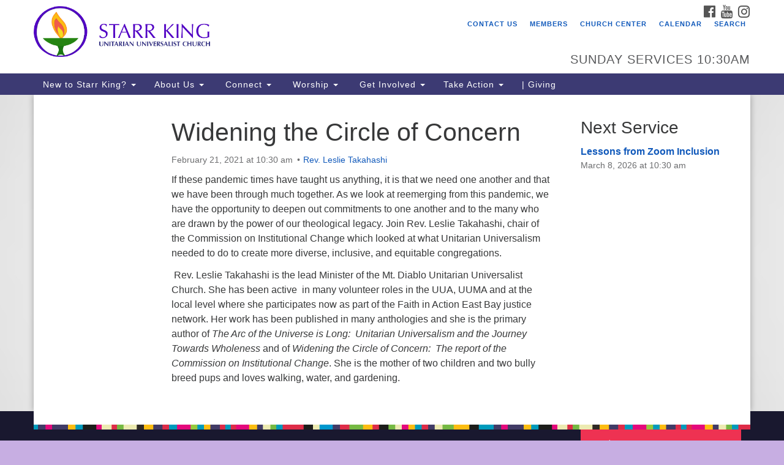

--- FILE ---
content_type: text/html; charset=UTF-8
request_url: https://starrking.org/services/widening-the-circle-of-concern/
body_size: 12848
content:
<!doctype html>
<html lang="en-US">
<head>
	<meta charset="UTF-8" />
	<meta name="viewport" content="width=device-width, initial-scale=1" />
	<link rel="profile" href="https://gmpg.org/xfn/11" />
	<title>Widening the Circle of Concern &#8211; Starr King UU Church</title>
<meta name='robots' content='max-image-preview:large' />
<link rel='dns-prefetch' href='//secure.gravatar.com' />
<link rel='dns-prefetch' href='//www.googletagmanager.com' />
<link rel='dns-prefetch' href='//stats.wp.com' />
<link rel='dns-prefetch' href='//maxcdn.bootstrapcdn.com' />
<link rel='dns-prefetch' href='//v0.wordpress.com' />
<link rel='preconnect' href='//i0.wp.com' />
<link rel="alternate" type="application/rss+xml" title="Starr King UU Church &raquo; Feed" href="https://starrking.org/feed/" />
<link rel="alternate" type="application/rss+xml" title="Starr King UU Church &raquo; Comments Feed" href="https://starrking.org/comments/feed/" />
<link rel="alternate" title="oEmbed (JSON)" type="application/json+oembed" href="https://starrking.org/wp-json/oembed/1.0/embed?url=https%3A%2F%2Fstarrking.org%2Fservices%2Fwidening-the-circle-of-concern%2F" />
<link rel="alternate" title="oEmbed (XML)" type="text/xml+oembed" href="https://starrking.org/wp-json/oembed/1.0/embed?url=https%3A%2F%2Fstarrking.org%2Fservices%2Fwidening-the-circle-of-concern%2F&#038;format=xml" />
<style id='wp-img-auto-sizes-contain-inline-css' type='text/css'>
img:is([sizes=auto i],[sizes^="auto," i]){contain-intrinsic-size:3000px 1500px}
/*# sourceURL=wp-img-auto-sizes-contain-inline-css */
</style>
<link rel='stylesheet' id='jetpack_related-posts-css' href='https://starrking.org/wp-content/plugins/jetpack/modules/related-posts/related-posts.css?ver=20240116' type='text/css' media='all' />
<style id='wp-emoji-styles-inline-css' type='text/css'>

	img.wp-smiley, img.emoji {
		display: inline !important;
		border: none !important;
		box-shadow: none !important;
		height: 1em !important;
		width: 1em !important;
		margin: 0 0.07em !important;
		vertical-align: -0.1em !important;
		background: none !important;
		padding: 0 !important;
	}
/*# sourceURL=wp-emoji-styles-inline-css */
</style>
<style id='wp-block-library-inline-css' type='text/css'>
:root{--wp-block-synced-color:#7a00df;--wp-block-synced-color--rgb:122,0,223;--wp-bound-block-color:var(--wp-block-synced-color);--wp-editor-canvas-background:#ddd;--wp-admin-theme-color:#007cba;--wp-admin-theme-color--rgb:0,124,186;--wp-admin-theme-color-darker-10:#006ba1;--wp-admin-theme-color-darker-10--rgb:0,107,160.5;--wp-admin-theme-color-darker-20:#005a87;--wp-admin-theme-color-darker-20--rgb:0,90,135;--wp-admin-border-width-focus:2px}@media (min-resolution:192dpi){:root{--wp-admin-border-width-focus:1.5px}}.wp-element-button{cursor:pointer}:root .has-very-light-gray-background-color{background-color:#eee}:root .has-very-dark-gray-background-color{background-color:#313131}:root .has-very-light-gray-color{color:#eee}:root .has-very-dark-gray-color{color:#313131}:root .has-vivid-green-cyan-to-vivid-cyan-blue-gradient-background{background:linear-gradient(135deg,#00d084,#0693e3)}:root .has-purple-crush-gradient-background{background:linear-gradient(135deg,#34e2e4,#4721fb 50%,#ab1dfe)}:root .has-hazy-dawn-gradient-background{background:linear-gradient(135deg,#faaca8,#dad0ec)}:root .has-subdued-olive-gradient-background{background:linear-gradient(135deg,#fafae1,#67a671)}:root .has-atomic-cream-gradient-background{background:linear-gradient(135deg,#fdd79a,#004a59)}:root .has-nightshade-gradient-background{background:linear-gradient(135deg,#330968,#31cdcf)}:root .has-midnight-gradient-background{background:linear-gradient(135deg,#020381,#2874fc)}:root{--wp--preset--font-size--normal:16px;--wp--preset--font-size--huge:42px}.has-regular-font-size{font-size:1em}.has-larger-font-size{font-size:2.625em}.has-normal-font-size{font-size:var(--wp--preset--font-size--normal)}.has-huge-font-size{font-size:var(--wp--preset--font-size--huge)}.has-text-align-center{text-align:center}.has-text-align-left{text-align:left}.has-text-align-right{text-align:right}.has-fit-text{white-space:nowrap!important}#end-resizable-editor-section{display:none}.aligncenter{clear:both}.items-justified-left{justify-content:flex-start}.items-justified-center{justify-content:center}.items-justified-right{justify-content:flex-end}.items-justified-space-between{justify-content:space-between}.screen-reader-text{border:0;clip-path:inset(50%);height:1px;margin:-1px;overflow:hidden;padding:0;position:absolute;width:1px;word-wrap:normal!important}.screen-reader-text:focus{background-color:#ddd;clip-path:none;color:#444;display:block;font-size:1em;height:auto;left:5px;line-height:normal;padding:15px 23px 14px;text-decoration:none;top:5px;width:auto;z-index:100000}html :where(.has-border-color){border-style:solid}html :where([style*=border-top-color]){border-top-style:solid}html :where([style*=border-right-color]){border-right-style:solid}html :where([style*=border-bottom-color]){border-bottom-style:solid}html :where([style*=border-left-color]){border-left-style:solid}html :where([style*=border-width]){border-style:solid}html :where([style*=border-top-width]){border-top-style:solid}html :where([style*=border-right-width]){border-right-style:solid}html :where([style*=border-bottom-width]){border-bottom-style:solid}html :where([style*=border-left-width]){border-left-style:solid}html :where(img[class*=wp-image-]){height:auto;max-width:100%}:where(figure){margin:0 0 1em}html :where(.is-position-sticky){--wp-admin--admin-bar--position-offset:var(--wp-admin--admin-bar--height,0px)}@media screen and (max-width:600px){html :where(.is-position-sticky){--wp-admin--admin-bar--position-offset:0px}}

/*# sourceURL=wp-block-library-inline-css */
</style><style id='global-styles-inline-css' type='text/css'>
:root{--wp--preset--aspect-ratio--square: 1;--wp--preset--aspect-ratio--4-3: 4/3;--wp--preset--aspect-ratio--3-4: 3/4;--wp--preset--aspect-ratio--3-2: 3/2;--wp--preset--aspect-ratio--2-3: 2/3;--wp--preset--aspect-ratio--16-9: 16/9;--wp--preset--aspect-ratio--9-16: 9/16;--wp--preset--color--black: #000000;--wp--preset--color--cyan-bluish-gray: #abb8c3;--wp--preset--color--white: #ffffff;--wp--preset--color--pale-pink: #f78da7;--wp--preset--color--vivid-red: #cf2e2e;--wp--preset--color--luminous-vivid-orange: #ff6900;--wp--preset--color--luminous-vivid-amber: #fcb900;--wp--preset--color--light-green-cyan: #7bdcb5;--wp--preset--color--vivid-green-cyan: #00d084;--wp--preset--color--pale-cyan-blue: #8ed1fc;--wp--preset--color--vivid-cyan-blue: #0693e3;--wp--preset--color--vivid-purple: #9b51e0;--wp--preset--gradient--vivid-cyan-blue-to-vivid-purple: linear-gradient(135deg,rgb(6,147,227) 0%,rgb(155,81,224) 100%);--wp--preset--gradient--light-green-cyan-to-vivid-green-cyan: linear-gradient(135deg,rgb(122,220,180) 0%,rgb(0,208,130) 100%);--wp--preset--gradient--luminous-vivid-amber-to-luminous-vivid-orange: linear-gradient(135deg,rgb(252,185,0) 0%,rgb(255,105,0) 100%);--wp--preset--gradient--luminous-vivid-orange-to-vivid-red: linear-gradient(135deg,rgb(255,105,0) 0%,rgb(207,46,46) 100%);--wp--preset--gradient--very-light-gray-to-cyan-bluish-gray: linear-gradient(135deg,rgb(238,238,238) 0%,rgb(169,184,195) 100%);--wp--preset--gradient--cool-to-warm-spectrum: linear-gradient(135deg,rgb(74,234,220) 0%,rgb(151,120,209) 20%,rgb(207,42,186) 40%,rgb(238,44,130) 60%,rgb(251,105,98) 80%,rgb(254,248,76) 100%);--wp--preset--gradient--blush-light-purple: linear-gradient(135deg,rgb(255,206,236) 0%,rgb(152,150,240) 100%);--wp--preset--gradient--blush-bordeaux: linear-gradient(135deg,rgb(254,205,165) 0%,rgb(254,45,45) 50%,rgb(107,0,62) 100%);--wp--preset--gradient--luminous-dusk: linear-gradient(135deg,rgb(255,203,112) 0%,rgb(199,81,192) 50%,rgb(65,88,208) 100%);--wp--preset--gradient--pale-ocean: linear-gradient(135deg,rgb(255,245,203) 0%,rgb(182,227,212) 50%,rgb(51,167,181) 100%);--wp--preset--gradient--electric-grass: linear-gradient(135deg,rgb(202,248,128) 0%,rgb(113,206,126) 100%);--wp--preset--gradient--midnight: linear-gradient(135deg,rgb(2,3,129) 0%,rgb(40,116,252) 100%);--wp--preset--font-size--small: 13px;--wp--preset--font-size--medium: 20px;--wp--preset--font-size--large: 36px;--wp--preset--font-size--x-large: 42px;--wp--preset--spacing--20: 0.44rem;--wp--preset--spacing--30: 0.67rem;--wp--preset--spacing--40: 1rem;--wp--preset--spacing--50: 1.5rem;--wp--preset--spacing--60: 2.25rem;--wp--preset--spacing--70: 3.38rem;--wp--preset--spacing--80: 5.06rem;--wp--preset--shadow--natural: 6px 6px 9px rgba(0, 0, 0, 0.2);--wp--preset--shadow--deep: 12px 12px 50px rgba(0, 0, 0, 0.4);--wp--preset--shadow--sharp: 6px 6px 0px rgba(0, 0, 0, 0.2);--wp--preset--shadow--outlined: 6px 6px 0px -3px rgb(255, 255, 255), 6px 6px rgb(0, 0, 0);--wp--preset--shadow--crisp: 6px 6px 0px rgb(0, 0, 0);}:where(.is-layout-flex){gap: 0.5em;}:where(.is-layout-grid){gap: 0.5em;}body .is-layout-flex{display: flex;}.is-layout-flex{flex-wrap: wrap;align-items: center;}.is-layout-flex > :is(*, div){margin: 0;}body .is-layout-grid{display: grid;}.is-layout-grid > :is(*, div){margin: 0;}:where(.wp-block-columns.is-layout-flex){gap: 2em;}:where(.wp-block-columns.is-layout-grid){gap: 2em;}:where(.wp-block-post-template.is-layout-flex){gap: 1.25em;}:where(.wp-block-post-template.is-layout-grid){gap: 1.25em;}.has-black-color{color: var(--wp--preset--color--black) !important;}.has-cyan-bluish-gray-color{color: var(--wp--preset--color--cyan-bluish-gray) !important;}.has-white-color{color: var(--wp--preset--color--white) !important;}.has-pale-pink-color{color: var(--wp--preset--color--pale-pink) !important;}.has-vivid-red-color{color: var(--wp--preset--color--vivid-red) !important;}.has-luminous-vivid-orange-color{color: var(--wp--preset--color--luminous-vivid-orange) !important;}.has-luminous-vivid-amber-color{color: var(--wp--preset--color--luminous-vivid-amber) !important;}.has-light-green-cyan-color{color: var(--wp--preset--color--light-green-cyan) !important;}.has-vivid-green-cyan-color{color: var(--wp--preset--color--vivid-green-cyan) !important;}.has-pale-cyan-blue-color{color: var(--wp--preset--color--pale-cyan-blue) !important;}.has-vivid-cyan-blue-color{color: var(--wp--preset--color--vivid-cyan-blue) !important;}.has-vivid-purple-color{color: var(--wp--preset--color--vivid-purple) !important;}.has-black-background-color{background-color: var(--wp--preset--color--black) !important;}.has-cyan-bluish-gray-background-color{background-color: var(--wp--preset--color--cyan-bluish-gray) !important;}.has-white-background-color{background-color: var(--wp--preset--color--white) !important;}.has-pale-pink-background-color{background-color: var(--wp--preset--color--pale-pink) !important;}.has-vivid-red-background-color{background-color: var(--wp--preset--color--vivid-red) !important;}.has-luminous-vivid-orange-background-color{background-color: var(--wp--preset--color--luminous-vivid-orange) !important;}.has-luminous-vivid-amber-background-color{background-color: var(--wp--preset--color--luminous-vivid-amber) !important;}.has-light-green-cyan-background-color{background-color: var(--wp--preset--color--light-green-cyan) !important;}.has-vivid-green-cyan-background-color{background-color: var(--wp--preset--color--vivid-green-cyan) !important;}.has-pale-cyan-blue-background-color{background-color: var(--wp--preset--color--pale-cyan-blue) !important;}.has-vivid-cyan-blue-background-color{background-color: var(--wp--preset--color--vivid-cyan-blue) !important;}.has-vivid-purple-background-color{background-color: var(--wp--preset--color--vivid-purple) !important;}.has-black-border-color{border-color: var(--wp--preset--color--black) !important;}.has-cyan-bluish-gray-border-color{border-color: var(--wp--preset--color--cyan-bluish-gray) !important;}.has-white-border-color{border-color: var(--wp--preset--color--white) !important;}.has-pale-pink-border-color{border-color: var(--wp--preset--color--pale-pink) !important;}.has-vivid-red-border-color{border-color: var(--wp--preset--color--vivid-red) !important;}.has-luminous-vivid-orange-border-color{border-color: var(--wp--preset--color--luminous-vivid-orange) !important;}.has-luminous-vivid-amber-border-color{border-color: var(--wp--preset--color--luminous-vivid-amber) !important;}.has-light-green-cyan-border-color{border-color: var(--wp--preset--color--light-green-cyan) !important;}.has-vivid-green-cyan-border-color{border-color: var(--wp--preset--color--vivid-green-cyan) !important;}.has-pale-cyan-blue-border-color{border-color: var(--wp--preset--color--pale-cyan-blue) !important;}.has-vivid-cyan-blue-border-color{border-color: var(--wp--preset--color--vivid-cyan-blue) !important;}.has-vivid-purple-border-color{border-color: var(--wp--preset--color--vivid-purple) !important;}.has-vivid-cyan-blue-to-vivid-purple-gradient-background{background: var(--wp--preset--gradient--vivid-cyan-blue-to-vivid-purple) !important;}.has-light-green-cyan-to-vivid-green-cyan-gradient-background{background: var(--wp--preset--gradient--light-green-cyan-to-vivid-green-cyan) !important;}.has-luminous-vivid-amber-to-luminous-vivid-orange-gradient-background{background: var(--wp--preset--gradient--luminous-vivid-amber-to-luminous-vivid-orange) !important;}.has-luminous-vivid-orange-to-vivid-red-gradient-background{background: var(--wp--preset--gradient--luminous-vivid-orange-to-vivid-red) !important;}.has-very-light-gray-to-cyan-bluish-gray-gradient-background{background: var(--wp--preset--gradient--very-light-gray-to-cyan-bluish-gray) !important;}.has-cool-to-warm-spectrum-gradient-background{background: var(--wp--preset--gradient--cool-to-warm-spectrum) !important;}.has-blush-light-purple-gradient-background{background: var(--wp--preset--gradient--blush-light-purple) !important;}.has-blush-bordeaux-gradient-background{background: var(--wp--preset--gradient--blush-bordeaux) !important;}.has-luminous-dusk-gradient-background{background: var(--wp--preset--gradient--luminous-dusk) !important;}.has-pale-ocean-gradient-background{background: var(--wp--preset--gradient--pale-ocean) !important;}.has-electric-grass-gradient-background{background: var(--wp--preset--gradient--electric-grass) !important;}.has-midnight-gradient-background{background: var(--wp--preset--gradient--midnight) !important;}.has-small-font-size{font-size: var(--wp--preset--font-size--small) !important;}.has-medium-font-size{font-size: var(--wp--preset--font-size--medium) !important;}.has-large-font-size{font-size: var(--wp--preset--font-size--large) !important;}.has-x-large-font-size{font-size: var(--wp--preset--font-size--x-large) !important;}
/*# sourceURL=global-styles-inline-css */
</style>

<style id='classic-theme-styles-inline-css' type='text/css'>
/*! This file is auto-generated */
.wp-block-button__link{color:#fff;background-color:#32373c;border-radius:9999px;box-shadow:none;text-decoration:none;padding:calc(.667em + 2px) calc(1.333em + 2px);font-size:1.125em}.wp-block-file__button{background:#32373c;color:#fff;text-decoration:none}
/*# sourceURL=/wp-includes/css/classic-themes.min.css */
</style>
<link rel='stylesheet' id='contact-form-7-css' href='https://starrking.org/wp-content/plugins/contact-form-7/includes/css/styles.css?ver=6.1.4' type='text/css' media='all' />
<link rel='stylesheet' id='sow-button-base-css' href='https://starrking.org/wp-content/plugins/so-widgets-bundle/widgets/button/css/style.css?ver=1.70.4' type='text/css' media='all' />
<link rel='stylesheet' id='sow-button-flat-290a09678501-css' href='https://starrking.org/wp-content/uploads/siteorigin-widgets/sow-button-flat-290a09678501.css?ver=507021dfce86f05871d8b60c6c2c52d7' type='text/css' media='all' />
<link rel='stylesheet' id='sow-button-flat-0cb432a0b63a-css' href='https://starrking.org/wp-content/uploads/siteorigin-widgets/sow-button-flat-0cb432a0b63a.css?ver=507021dfce86f05871d8b60c6c2c52d7' type='text/css' media='all' />
<link rel='stylesheet' id='sow-button-flat-6129e35159f5-css' href='https://starrking.org/wp-content/uploads/siteorigin-widgets/sow-button-flat-6129e35159f5.css?ver=507021dfce86f05871d8b60c6c2c52d7' type='text/css' media='all' />
<link rel='stylesheet' id='sow-button-flat-e866612d3c0a-css' href='https://starrking.org/wp-content/uploads/siteorigin-widgets/sow-button-flat-e866612d3c0a.css?ver=507021dfce86f05871d8b60c6c2c52d7' type='text/css' media='all' />
<link rel='stylesheet' id='parent-style-css' href='https://starrking.org/wp-content/themes/uua-congregation/style.css?ver=507021dfce86f05871d8b60c6c2c52d7' type='text/css' media='all' />
<link rel='stylesheet' id='font-awesome-css' href='//maxcdn.bootstrapcdn.com/font-awesome/4.7.0/css/font-awesome.min.css?ver=4.7.0' type='text/css' media='all' />
<link rel='stylesheet' id='uuatheme-style-css' href='https://starrking.org/wp-content/themes/uua-congregation-child/style.css?ver=1.4.0' type='text/css' media='all' />
<link rel='stylesheet' id='tablepress-default-css' href='https://starrking.org/wp-content/tablepress-combined.min.css?ver=53' type='text/css' media='all' />
<script type="text/javascript" src="https://starrking.org/wp-includes/js/jquery/jquery.min.js?ver=3.7.1" id="jquery-core-js"></script>
<script type="text/javascript" src="https://starrking.org/wp-includes/js/jquery/jquery-migrate.min.js?ver=3.4.1" id="jquery-migrate-js"></script>
<script type="text/javascript" id="jetpack_related-posts-js-extra">
/* <![CDATA[ */
var related_posts_js_options = {"post_heading":"h4"};
//# sourceURL=jetpack_related-posts-js-extra
/* ]]> */
</script>
<script type="text/javascript" src="https://starrking.org/wp-content/plugins/jetpack/_inc/build/related-posts/related-posts.min.js?ver=20240116" id="jetpack_related-posts-js"></script>

<!-- Google tag (gtag.js) snippet added by Site Kit -->
<!-- Google Analytics snippet added by Site Kit -->
<script type="text/javascript" src="https://www.googletagmanager.com/gtag/js?id=G-JF3BV7418T" id="google_gtagjs-js" async></script>
<script type="text/javascript" id="google_gtagjs-js-after">
/* <![CDATA[ */
window.dataLayer = window.dataLayer || [];function gtag(){dataLayer.push(arguments);}
gtag("set","linker",{"domains":["starrking.org"]});
gtag("js", new Date());
gtag("set", "developer_id.dZTNiMT", true);
gtag("config", "G-JF3BV7418T");
//# sourceURL=google_gtagjs-js-after
/* ]]> */
</script>
<script type="text/javascript" id="ai-js-js-extra">
/* <![CDATA[ */
var MyAjax = {"ajaxurl":"https://starrking.org/wp-admin/admin-ajax.php","security":"55bf418e31"};
//# sourceURL=ai-js-js-extra
/* ]]> */
</script>
<script type="text/javascript" src="https://starrking.org/wp-content/plugins/advanced-iframe/js/ai.min.js?ver=1" id="ai-js-js"></script>
<link rel="https://api.w.org/" href="https://starrking.org/wp-json/" /><link rel="alternate" title="JSON" type="application/json" href="https://starrking.org/wp-json/wp/v2/uu_services/23255" /><link rel="canonical" href="https://starrking.org/services/widening-the-circle-of-concern/" />
<meta name="generator" content="Site Kit by Google 1.168.0" /> <style> .ppw-ppf-input-container { background-color: !important; padding: px!important; border-radius: px!important; } .ppw-ppf-input-container div.ppw-ppf-headline { font-size: px!important; font-weight: !important; color: !important; } .ppw-ppf-input-container div.ppw-ppf-desc { font-size: px!important; font-weight: !important; color: !important; } .ppw-ppf-input-container label.ppw-pwd-label { font-size: px!important; font-weight: !important; color: !important; } div.ppwp-wrong-pw-error { font-size: px!important; font-weight: !important; color: #dc3232!important; background: !important; } .ppw-ppf-input-container input[type='submit'] { color: !important; background: !important; } .ppw-ppf-input-container input[type='submit']:hover { color: !important; background: !important; } .ppw-ppf-desc-below { font-size: px!important; font-weight: !important; color: !important; } </style>  <style> .ppw-form { background-color: !important; padding: px!important; border-radius: px!important; } .ppw-headline.ppw-pcp-pf-headline { font-size: px!important; font-weight: !important; color: !important; } .ppw-description.ppw-pcp-pf-desc { font-size: px!important; font-weight: !important; color: !important; } .ppw-pcp-pf-desc-above-btn { display: block; } .ppw-pcp-pf-desc-below-form { font-size: px!important; font-weight: !important; color: !important; } .ppw-input label.ppw-pcp-password-label { font-size: px!important; font-weight: !important; color: !important; } .ppw-form input[type='submit'] { color: !important; background: !important; } .ppw-form input[type='submit']:hover { color: !important; background: !important; } div.ppw-error.ppw-pcp-pf-error-msg { font-size: px!important; font-weight: !important; color: #dc3232!important; background: !important; } </style> <!-- Stream WordPress user activity plugin v4.1.1 -->
	<style>img#wpstats{display:none}</style>
		<style type="text/css">.uuatheme_map_canvas{color:black}.uuatheme_map_canvas img{max-width:none;}</style><style type="text/css" id="custom-background-css">
body.custom-background { background-color: #c7aee2; background-image: url("https://starrking.org/wp-content/uploads/2024/06/graybkgd-istocklic.jpg"); background-position: left top; background-size: auto; background-repeat: repeat; background-attachment: scroll; }
</style>
	
<!-- Jetpack Open Graph Tags -->
<meta property="og:type" content="article" />
<meta property="og:title" content="Widening the Circle of Concern" />
<meta property="og:url" content="https://starrking.org/services/widening-the-circle-of-concern/" />
<meta property="og:description" content="If these pandemic times have taught us anything, it is that we need one another and that we have been through much together. As we look at reemerging from this pandemic, we have the opportunity to …" />
<meta property="article:published_time" content="2021-02-03T18:40:13+00:00" />
<meta property="article:modified_time" content="2024-03-28T01:03:01+00:00" />
<meta property="og:site_name" content="Starr King UU Church" />
<meta property="og:image" content="https://i0.wp.com/starrking.org/wp-content/uploads/2024/07/cropped-skuu-logodisconly.png?fit=512%2C512&#038;ssl=1" />
<meta property="og:image:width" content="512" />
<meta property="og:image:height" content="512" />
<meta property="og:image:alt" content="" />
<meta property="og:locale" content="en_US" />
<meta name="twitter:text:title" content="Widening the Circle of Concern" />
<meta name="twitter:image" content="https://i0.wp.com/starrking.org/wp-content/uploads/2024/07/cropped-skuu-logodisconly.png?fit=240%2C240&amp;ssl=1" />
<meta name="twitter:card" content="summary" />

<!-- End Jetpack Open Graph Tags -->
<link rel="icon" href="https://i0.wp.com/starrking.org/wp-content/uploads/2024/07/cropped-skuu-logodisconly.png?fit=32%2C32&#038;ssl=1" sizes="32x32" />
<link rel="icon" href="https://i0.wp.com/starrking.org/wp-content/uploads/2024/07/cropped-skuu-logodisconly.png?fit=192%2C192&#038;ssl=1" sizes="192x192" />
<link rel="apple-touch-icon" href="https://i0.wp.com/starrking.org/wp-content/uploads/2024/07/cropped-skuu-logodisconly.png?fit=180%2C180&#038;ssl=1" />
<meta name="msapplication-TileImage" content="https://i0.wp.com/starrking.org/wp-content/uploads/2024/07/cropped-skuu-logodisconly.png?fit=270%2C270&#038;ssl=1" />
		<style type="text/css" id="wp-custom-css">
			/** Get rid of ugly green **/
.aqua-green .metaslider.ms-theme-uua .flexslider ul.slides .caption-wrap {
	background:#0094b1!important;
}
.aqua-green .metaslider.ms-theme-uua .flexslider ul.slides .caption-wrap {
	color:#FFFFFF!important;
}

body.aqua-green .home-widget-2 {
	background:#dedede;
}
body.aqua-green .upcomingservice_widget ul li a {
background:#035f73!important;
}

body.aqua-green .upcomingservice_widget ul li a:hover {
    background-color: #0094b1!important;
}
body.aqua-green a {
	color:#035f73;
}
body.aqua-green .thumbnail p.box-link {
	color:#FFF;
}
body.aqua-green .thumbnail p.box-link {
	background:#035f73;
}
body.aqua-green .thumbnail p.box-link:hover {
	background:#0094b1!important;
	border:none;
	color:#FFF!important;
}
body.aqua-green .thumbnail:hover p.box-link {
	background-color:#0094b1;!important
	border: solid #dedede 2px;
}
.thumbnail:hover p.box-link {
	border:2px solid #dedede!important;
}
.thumbnail:hover h4 {
	color:#045e73!important;
}

		</style>
		<style id="kirki-inline-styles"></style></head>
<body data-rsssl=1 class="wp-singular uu_services-template-default single single-uu_services postid-23255 custom-background wp-theme-uua-congregation wp-child-theme-uua-congregation-child metaslider-plugin dark-blue widening-the-circle-of-concern">

<div id="skip"><a href="#content">Skip to content</a></div>



<div class="row slide-search">
	<div class="container">
		<div class="sitesearch">
			
<form role="search" method="get" class="search-form form-inline" action="https://starrking.org/">
	<label class="sr-only" for="search-form-6977c18c87eb2">
		<span>Search for:</span>
	</label>
	<div class="input-group">
		<input type="search" id="search-form-6977c18c87eb2" class="search-field form-control" placeholder="Search &hellip;" value="" name="s" />
		<span class="input-group-btn">
			<button type="submit" class="search-submit btn btn-default">Search</button>
		</span>
	</div>
</form>

		</div>
	</div>
</div>


<div class="row slide-location">
	<div class="container">
		<div class="col-md-1"></div>
		<div class="col-md-7">
			<span class="sr-only">Google Map</span>
					</div>
		<section id="text-5" class="widget col-md-3 widget_text"><h4 class="widget-title">Who We Are</h4>			<div class="textwidget">Starr King Unitarian Universalist Church was founded in 1954 on the grounds of an old plant nursery beside a creek. Our welcoming community is spiritually alive, lovingly inclusive, and justice centered.

Starr King UU Church is a member congregation of the <a class="wixui-rich-text__text" href="https://uua.org/" target="_blank" rel="noreferrer noopener">Unitarian Universalist Association</a> (UUA).</div>
		</section>
		<div class="col-md-1"></div>
	</div>
</div>

<div class="row masthead-header">
	<div class="container">
		<div class="col-md-7 logo-area">
			<a class="navbar-brand" rel="home" href="https://starrking.org/">
				<img src="https://starrking.org/wp-content/uploads/2024/07/skuu-logoring.png" alt="Starr King UU Church">
				<div class="site-title" style="text-indent:-9999px">
					<h1>Starr King UU Church</h1>
					<span class="site-description">Spiritually Alive, Lovingly Inclusive, Justice Centered</span>				</div>
			</a>
		</div>
		<div class="col-md-5 header-right">

			<div class="social-media-links"><a href="https://www.facebook.com/StarrKingChurch"><i class="fa fa-facebook-official fa-2x"></i><span class="sr-only">Facebook</span></a> <a href="http://youtube.com/@starrkinguuchurch"><i class="fa fa-youtube fa-2x"></i><span class="sr-only">YouTube</span></a> <a href="https://www.instagram.com/starrkinguuc/"><i class="fa fa-instagram fa-2x"></i><span class="sr-only">Instagram</span></a> </div>
			<div class="menu-utility-menu-container"><ul id="menu-utility-menu" class="nav nav-pills"><li id="menu-item-59270" class="menu-item menu-item-type-custom menu-item-object-custom menu-item-59270"><a href="https://starrking.churchcenter.com/people/forms/724388">Contact Us</a></li>
<li id="menu-item-61922" class="menu-item menu-item-type-custom menu-item-object-custom menu-item-61922"><a href="https://starrking.churchcenter.com/pages/member-resources">Members</a></li>
<li id="menu-item-60999" class="menu-item menu-item-type-custom menu-item-object-custom menu-item-60999"><a href="https://starrking.churchcenter.com/home">Church Center</a></li>
<li id="menu-item-58020" class="menu-item menu-item-type-custom menu-item-object-custom menu-item-58020"><a href="https://starrking.churchcenter.com/calendar">Calendar</a></li>
<li id="menu-item-7761" class="search-toggle menu-item menu-item-type-custom menu-item-object-custom menu-item-7761"><a href="#">Search</a></li>
</ul></div>
			<div class="header-text-field"><h4>Sunday Services 10:30am</h4></div>
		</div>
	</div>
</div>

<header class="banner navbar navbar-default navbar-static-top" role="banner">
	<div class="container">
		<div class="navbar-header">
			<button type="button" class="navbar-toggle collapsed" data-toggle="collapse" data-target=".navbar-collapse">
				<span class="sr-only">Toggle navigation</span>
				<span>Menu <i class="fa fa-angle-down"></i></span>
			</button>
		</div>
		<nav class="collapse navbar-collapse" role="navigation">
			<span class="sr-only">Main Navigation</span>
			<div class="menu-main-menu-container"><ul id="menu-main-menu" class="nav navbar-nav"><li id="menu-item-61032" class="menu-item menu-item-type-custom menu-item-object-custom menu-item-has-children menu-item-61032 dropdown"><a title="New to Starr King?" href="#" data-toggle="dropdown" class="dropdown-toggle" aria-haspopup="true">New to Starr King? <span class="caret"></span></a>
<ul role="menu" class=" dropdown-menu">
	<li id="menu-item-7788" class="menu-item menu-item-type-post_type menu-item-object-page menu-item-7788"><a title="Welcome" href="https://starrking.org/welcome/">Welcome</a></li>
	<li id="menu-item-7849" class="menu-item menu-item-type-post_type menu-item-object-page menu-item-7849"><a title="Visitor Info" href="https://starrking.org/welcome/visiting-us/">Visitor Info</a></li>
	<li id="menu-item-7773" class="menu-item menu-item-type-post_type menu-item-object-page menu-item-7773"><a title="Our Location" href="https://starrking.org/welcome/location/">Our Location</a></li>
	<li id="menu-item-13571" class="menu-item menu-item-type-post_type menu-item-object-page menu-item-13571"><a title="About Unitarian Universalism" href="https://starrking.org/about-unitarian-universalism/">About Unitarian Universalism</a></li>
	<li id="menu-item-7838" class="menu-item menu-item-type-post_type menu-item-object-page menu-item-7838"><a title="Path to Membership" href="https://starrking.org/welcome/become-a-member/">Path to Membership</a></li>
</ul>
</li>
<li id="menu-item-59074" class="menu-item menu-item-type-custom menu-item-object-custom menu-item-has-children menu-item-59074 dropdown"><a title="About Us" href="#" data-toggle="dropdown" class="dropdown-toggle" aria-haspopup="true">About Us <span class="caret"></span></a>
<ul role="menu" class=" dropdown-menu">
	<li id="menu-item-24471" class="menu-item menu-item-type-post_type menu-item-object-page menu-item-24471"><a title="About Starr King" href="https://starrking.org/about-unitarian-universalism/about-starr-king/">About Starr King</a></li>
	<li id="menu-item-24490" class="menu-item menu-item-type-post_type menu-item-object-page menu-item-24490"><a title="Our Minister and Staff" href="https://starrking.org/about-unitarian-universalism/our-minister-and-staff/">Our Minister and Staff</a></li>
	<li id="menu-item-61547" class="menu-item menu-item-type-post_type menu-item-object-page menu-item-61547"><a title="Rev. Eric Meter" href="https://starrking.org/revmeter/">Rev. Eric Meter</a></li>
	<li id="menu-item-61277" class="menu-item menu-item-type-custom menu-item-object-custom menu-item-61277"><a title="Committees" href="https://starrking.churchcenter.com/groups/committees">Committees</a></li>
	<li id="menu-item-7797" class="menu-item menu-item-type-post_type menu-item-object-page menu-item-7797"><a title="Our Governance" href="https://starrking.org/about-unitarian-universalism/our-governance/">Our Governance</a></li>
	<li id="menu-item-9175" class="menu-item menu-item-type-post_type menu-item-object-page menu-item-9175"><a title="Church Documents" href="https://starrking.org/about-unitarian-universalism/our-governance/church-documents/">Church Documents</a></li>
	<li id="menu-item-9014" class="menu-item menu-item-type-post_type menu-item-object-page menu-item-9014"><a title="Rentals" href="https://starrking.org/welcome/rental/">Rentals</a></li>
</ul>
</li>
<li id="menu-item-7771" class="menu-item menu-item-type-custom menu-item-object-custom menu-item-has-children menu-item-7771 dropdown"><a title="Connect" href="#" data-toggle="dropdown" class="dropdown-toggle" aria-haspopup="true"><span class="glyphicon Open/Close Connection Menu"></span>&nbsp;Connect <span class="caret"></span></a>
<ul role="menu" class=" dropdown-menu">
	<li id="menu-item-59271" class="menu-item menu-item-type-custom menu-item-object-custom menu-item-59271"><a title="Contact Us" href="https://starrking.churchcenter.com/people/forms/724388">Contact Us</a></li>
	<li id="menu-item-59070" class="menu-item menu-item-type-custom menu-item-object-custom menu-item-59070"><a title="View Calendar" href="https://starrking.churchcenter.com/calendar?view=list">View Calendar</a></li>
	<li id="menu-item-61838" class="menu-item menu-item-type-custom menu-item-object-custom menu-item-61838"><a title="Upcoming Events" href="https://starrking.churchcenter.com/pages/upcoming-activities">Upcoming Events</a></li>
	<li id="menu-item-61743" class="menu-item menu-item-type-custom menu-item-object-custom menu-item-61743"><a title="Event Submissions form" href="https://starrking.churchcenter.com/login?return=https://starrking.churchcenter.com/calendar/forms/17838">Event Submissions form</a></li>
	<li id="menu-item-59073" class="menu-item menu-item-type-custom menu-item-object-custom menu-item-59073"><a title="Church Directory" href="https://starrking.churchcenter.com/directory">Church Directory</a></li>
	<li id="menu-item-9773" class="menu-item menu-item-type-taxonomy menu-item-object-category menu-item-9773"><a title="Church News" href="https://starrking.org/category/blog/">Church News</a></li>
	<li id="menu-item-8141" class="menu-item menu-item-type-taxonomy menu-item-object-category menu-item-8141"><a title="Monthly Newsletter" href="https://starrking.org/category/newsletter/">Monthly Newsletter</a></li>
	<li id="menu-item-61220" class="menu-item menu-item-type-post_type menu-item-object-page menu-item-61220"><a title="Other Ways to Connect" href="https://starrking.org/ways-to-connect/">Other Ways to Connect</a></li>
	<li id="menu-item-59437" class="menu-item menu-item-type-post_type menu-item-object-page menu-item-59437"><a title="Find Support" href="https://starrking.org/find-support/">Find Support</a></li>
</ul>
</li>
<li id="menu-item-7767" class="menu-item menu-item-type-custom menu-item-object-custom menu-item-has-children menu-item-7767 dropdown"><a title="Worship" href="#" data-toggle="dropdown" class="dropdown-toggle" aria-haspopup="true"><span class="glyphicon Open/Close Worship Menu"></span>&nbsp;Worship <span class="caret"></span></a>
<ul role="menu" class=" dropdown-menu">
	<li id="menu-item-7824" class="menu-item menu-item-type-post_type menu-item-object-page menu-item-7824"><a title="Upcoming Worship Services" href="https://starrking.org/upcoming-worship-services/">Upcoming Worship Services</a></li>
	<li id="menu-item-7823" class="menu-item menu-item-type-post_type menu-item-object-page menu-item-7823"><a title="What to Expect in Worship Services" href="https://starrking.org/sunday-services/what-to-expect-in-worship/">What to Expect in Worship Services</a></li>
	<li id="menu-item-38831" class="menu-item menu-item-type-post_type menu-item-object-page menu-item-38831"><a title="Zoom Inclusion" href="https://starrking.org/sunday-services/zoom-inclusion/">Zoom Inclusion</a></li>
	<li id="menu-item-7822" class="menu-item menu-item-type-post_type menu-item-object-page menu-item-7822"><a title="Past Worship Services" href="https://starrking.org/past-worship-services/">Past Worship Services</a></li>
	<li id="menu-item-7819" class="menu-item menu-item-type-post_type menu-item-object-page menu-item-7819"><a title="Child Dedications" href="https://starrking.org/sunday-services/child-dedications/">Child Dedications</a></li>
	<li id="menu-item-7818" class="menu-item menu-item-type-post_type menu-item-object-page menu-item-7818"><a title="Weddings" href="https://starrking.org/sunday-services/weddings/">Weddings</a></li>
	<li id="menu-item-7826" class="menu-item menu-item-type-post_type menu-item-object-page menu-item-7826"><a title="Memorial Services" href="https://starrking.org/sunday-services/memorial-services-and-funerals/">Memorial Services</a></li>
</ul>
</li>
<li id="menu-item-7768" class="menu-item menu-item-type-custom menu-item-object-custom menu-item-has-children menu-item-7768 dropdown"><a title="Get Involved" href="#" data-toggle="dropdown" class="dropdown-toggle" aria-haspopup="true"><span class="glyphicon Open/Close Learning Menu"></span>&nbsp;Get Involved <span class="caret"></span></a>
<ul role="menu" class=" dropdown-menu">
	<li id="menu-item-7834" class="menu-item menu-item-type-post_type menu-item-object-page menu-item-7834"><a title="Family Ministry" href="https://starrking.org/youth-and-families/">Family Ministry</a></li>
	<li id="menu-item-61221" class="menu-item menu-item-type-custom menu-item-object-custom menu-item-61221"><a title="Youth Group" href="https://starrking.churchcenter.com/groups/youth-and-families/youth-group">Youth Group</a></li>
	<li id="menu-item-61316" class="menu-item menu-item-type-custom menu-item-object-custom menu-item-61316"><a title="Adult Learning" href="https://starrking.churchcenter.com/groups/faith-formation/adult-learning">Adult Learning</a></li>
	<li id="menu-item-61276" class="menu-item menu-item-type-custom menu-item-object-custom menu-item-61276"><a title="Small Group Ministry" href="https://starrking.churchcenter.com/groups/faith-formation/small-group-ministry">Small Group Ministry</a></li>
	<li id="menu-item-61315" class="menu-item menu-item-type-custom menu-item-object-custom menu-item-61315"><a title="Choir" href="https://starrking.churchcenter.com/groups/activities/choir">Choir</a></li>
	<li id="menu-item-61023" class="menu-item menu-item-type-custom menu-item-object-custom menu-item-61023"><a title="Sunday Morning Singalong" href="https://starrking.churchcenter.com/groups/activities/sunday-morning-sing-along">Sunday Morning Singalong</a></li>
	<li id="menu-item-61022" class="menu-item menu-item-type-custom menu-item-object-custom menu-item-61022"><a title="Garden Crew" href="https://starrking.churchcenter.com/groups/activities/gardening-crew">Garden Crew</a></li>
	<li id="menu-item-61021" class="menu-item menu-item-type-custom menu-item-object-custom menu-item-61021"><a title="Evening Meditation" href="https://starrking.churchcenter.com/groups/activities/evening-meditation">Evening Meditation</a></li>
</ul>
</li>
<li id="menu-item-61026" class="menu-item menu-item-type-custom menu-item-object-custom menu-item-has-children menu-item-61026 dropdown"><a title="Take Action" href="#" data-toggle="dropdown" class="dropdown-toggle" aria-haspopup="true">Take Action <span class="caret"></span></a>
<ul role="menu" class=" dropdown-menu">
	<li id="menu-item-7790" class="menu-item menu-item-type-post_type menu-item-object-page menu-item-7790"><a title="Peace and Justice Action Team" href="https://starrking.org/justice/">Peace and Justice Action Team</a></li>
	<li id="menu-item-7794" class="menu-item menu-item-type-post_type menu-item-object-page menu-item-7794"><a title="LGBTQAI+ Welcoming" href="https://starrking.org/justice/an-lgbtq-welcome-congregation/">LGBTQAI+ Welcoming</a></li>
	<li id="menu-item-7793" class="menu-item menu-item-type-post_type menu-item-object-page menu-item-7793"><a title="Green Sanctuary" href="https://starrking.org/justice/a-green-sanctuary/">Green Sanctuary</a></li>
	<li id="menu-item-61216" class="menu-item menu-item-type-post_type menu-item-object-page menu-item-61216"><a title="Justice Resolutions" href="https://starrking.org/justice/black-lives-matter/">Justice Resolutions</a></li>
</ul>
</li>
<li id="menu-item-61699" class="menu-item menu-item-type-post_type menu-item-object-page menu-item-61699"><a title="| Giving" href="https://starrking.org/donate/">| Giving</a></li>
</ul></div>		</nav>
	</div>
</header>

<div id="content" class="wrap" tabindex="0" role="document">
	<div class="container">
		<div class="content row">

		
	<div class="primary-content col-md-7 col-md-push-2">
		<main id="main" class="main" role="main">

			
<article class="post-23255 uu_services type-uu_services status-publish hentry uu_service_speaker-rev-leslie-takahashi">
	<header>
		<h1 class="entry-title">Widening the Circle of Concern</h1>
		<div class="entrymeta">
	<time datetime="2021-02-21T10:30:00-08:00">February 21, 2021 at 10:30 am</time>
	<span class="speaker"><a href="https://starrking.org/speaker/rev-leslie-takahashi/" rel="tag">Rev. Leslie Takahashi</a></span>
</div>
	</header>
		<div class="entry-content">
		<p>If these pandemic times have taught us anything, it is that we need one another and that we have been through much together. As we look at reemerging from this pandemic, we have the opportunity to deepen out commitments to one another and to the many who are drawn by the power of our theological legacy. Join Rev. Leslie Takahashi, chair of the Commission on Institutional Change which looked at what Unitarian Universalism needed to do to create more diverse, inclusive, and equitable congregations.<u></u><u></u></p>
<p><u></u> <u></u>Rev. Leslie Takahashi is the lead Minister of the Mt. Diablo Unitarian Universalist Church. She has been active  in many volunteer roles in the UUA, UUMA and at the local level where she participates now as part of the Faith in Action East Bay justice network. Her work has been published in many anthologies and she is the primary author of <i>The Arc of the Universe is Long:  Unitarian Universalism and the Journey Towards Wholeness </i>and of <i>Widening the Circle of Concern:  The report of the Commission on Institutional Change</i>. She is the mother of two children and two bully breed pups and loves walking, water, and gardening.</p>

<div id='jp-relatedposts' class='jp-relatedposts' >
	<h3 class="jp-relatedposts-headline"><em>Related</em></h3>
</div>	</div>
	<footer>
			</footer>
</article>

		</main><!-- #main -->
	</div><!-- .primary-content -->

	
<div class="col-md-2 col-md-pull-7 left-sidebar">
	<span class="sr-only">Section Navigation</span>

	<nav class="sidebar-nav-collapse" role="navigation">
	
	</nav>
</div>

<script>
	jQuery(document).ready(function($){

		// SIDEBAR NAVIGATION
		// Check that sidebar nav exists
		if(document.getElementsByClassName('nav-collapse').length > 0) {
		// Make sidebar nav responsive
		var nav = responsiveNav(".sidebar-nav-collapse", { // Selector
		  animate: true, // Boolean: Use CSS3 transitions, true or false
		  transition: 284, // Integer: Speed of the transition, in milliseconds
		  label: "Section Menu", // String: Label for the navigation toggle
		  insert: "before", // String: Insert the toggle before or after the navigation
		  customToggle: "", // Selector: Specify the ID of a custom toggle
		  closeOnNavClick: false, // Boolean: Close the navigation when one of the links are clicked
		  openPos: "relative", // String: Position of the opened nav, relative or static
		  navClass: "nav-collapse", // String: Default CSS class. If changed, you need to edit the CSS too!
		  navActiveClass: "js-nav-active", // String: Class that is added to  element when nav is active
		  jsClass: "js", // String: 'JS enabled' class which is added to  element
		  init: function(){}, // Function: Init callback
		  open: function(){}, // Function: Open callback
		  close: function(){} // Function: Close callback
		});

		}

	});
</script>

	
<aside class="col-md-3 right-sidebar" role="complementary">

	<section id="upcoming_service_list_widget-2" class="widget upcoming_service_list_widget"><h3 class="widget-title">Next Service</h3><ul><li><header><a href="https://starrking.org/services/lessons-from-zoom-inclusion/">Lessons from Zoom Inclusion</a></header><div class="entrymeta"><time class="service-date" datetime="2026-03-08T10:30:00-07:00">March 8, 2026 at 10:30 am</time></div></li></ul></section>
	
</aside>


			</main><!-- #main -->
		</div><!-- .content -->
	</div><!-- .container -->
</div><!-- .wrap -->

<footer class="content-info" role="contentinfo">
	<div class="spacer container">&nbsp;</div>

	<div class="container">
		<div class="row footer-widgets">
			<section id="text-5" class="widget col-md-3 widget_text"><h4 class="widget-title">Who We Are</h4>			<div class="textwidget">Starr King Unitarian Universalist Church was founded in 1954 on the grounds of an old plant nursery beside a creek. Our welcoming community is spiritually alive, lovingly inclusive, and justice centered.

Starr King UU Church is a member congregation of the <a class="wixui-rich-text__text" href="https://uua.org/" target="_blank" rel="noreferrer noopener">Unitarian Universalist Association</a> (UUA).</div>
		</section><section id="custom_html-3" class="widget_text widget col-md-3 widget_custom_html"><h4 class="widget-title">Keep in Touch</h4><div class="textwidget custom-html-widget"><p>
Interested in church news and events? Email office@starrking.org to receive our weekly announcements.
</p></div></section><section id="sow-editor-2" class="widget col-md-3 widget_sow-editor"><div
			
			class="so-widget-sow-editor so-widget-sow-editor-base"
			
		><h4 class="widget-title">Where to Find Us</h4>
<div class="siteorigin-widget-tinymce textwidget">
	<p>22577 Bayview Avenue</p>
<p>Hayward, CA 94541</p>
<p><a href="https://starrking.org/welcome/location/">(How to Find Us)</a></p>
<p>510-581-2060</p>
<p><a href="#">office@starrking.org</a></p>
<p><a href="https://www.facebook.com/StarrKingChurch">Facebook</a> &amp; <a href="https://www.instagram.com/starrkinguuc/">Instagram</a></p>
</div>
</div></section>
			<section class="col-md-3 affiliation-logos widget text-3 widget_text">
					<a href="https://uua.org/" title="Unitarian Universalist Association"><img src="https://starrking.org/wp-content/themes/uua-congregation/assets/images/uua_logo.png" alt="Unitarian Universalist Association Logo" class="img-responsive uua-flag"></a>
									<a href="https://starrking.org/about-us/an-lgbtq-welcome-congregation/" title="Welcoming Congregation"><img src="https://starrking.org/wp-content/themes/uua-congregation/assets/images/logo-welcoming-congregation.png" alt="Welcoming Congregation Logo" class="welcoming-congregation-logo"></a>
													<a href="https://starrking.org/about-us/a-green-sanctuary/" title="Green Sanctuary"><img src="https://starrking.org/wp-content/themes/uua-congregation/assets/images/logo-green-sanctuary.png" alt="Green Sanctuary Logo" class="green-sanctuary-logo"></a>
							</section>
		</div>

		<div class="footer-details">
			<div class="col-md-4">
				<div class="copyright">
				&copy; 2026 Starr King UU Church				</div>
			</div>
			<div class="col-md-8 footer-navigation">
				<div class="social-media-links"><a href="https://www.facebook.com/StarrKingChurch"><i class="fa fa-facebook-official fa-2x"></i><span class="sr-only">Facebook</span></a> <a href="http://youtube.com/@starrkinguuchurch"><i class="fa fa-youtube fa-2x"></i><span class="sr-only">YouTube</span></a> <a href="https://www.instagram.com/starrkinguuc/"><i class="fa fa-instagram fa-2x"></i><span class="sr-only">Instagram</span></a> </div>
				<div class="menu-footer-menu-container"><ul id="menu-footer-menu" class="nav nav-pills"><li id="menu-item-7763" class="menu-item menu-item-type-custom menu-item-object-custom menu-item-7763"><a href="https://starrking.org/website-privacy-policy/">Privacy Policy</a></li>
<li id="menu-item-7762" class="menu-item menu-item-type-custom menu-item-object-custom menu-item-7762"><a href="http://demo.uuatheme.org/terms-and-conditions/">Terms and Conditions</a></li>
<li id="menu-item-7764" class="menu-item menu-item-type-custom menu-item-object-custom menu-item-7764"><a href="https://starrking.org/website-accessibility">Accessibility</a></li>
<li id="menu-item-7772" class="menu-item menu-item-type-custom menu-item-object-custom menu-item-7772"><a href="https://starrking.org/wp-admin">Site admin</a></li>
</ul></div>
			</div>
		</div>
	</div>
</footer>
<script type="speculationrules">
{"prefetch":[{"source":"document","where":{"and":[{"href_matches":"/*"},{"not":{"href_matches":["/wp-*.php","/wp-admin/*","/wp-content/uploads/*","/wp-content/*","/wp-content/plugins/*","/wp-content/themes/uua-congregation-child/*","/wp-content/themes/uua-congregation/*","/*\\?(.+)"]}},{"not":{"selector_matches":"a[rel~=\"nofollow\"]"}},{"not":{"selector_matches":".no-prefetch, .no-prefetch a"}}]},"eagerness":"conservative"}]}
</script>
<script type="text/javascript" id="jetpack-testimonial-theme-supports-js-after">
/* <![CDATA[ */
const jetpack_testimonial_theme_supports = false
//# sourceURL=jetpack-testimonial-theme-supports-js-after
/* ]]> */
</script>
<script type="text/javascript" src="https://starrking.org/wp-includes/js/dist/hooks.min.js?ver=dd5603f07f9220ed27f1" id="wp-hooks-js"></script>
<script type="text/javascript" src="https://starrking.org/wp-includes/js/dist/i18n.min.js?ver=c26c3dc7bed366793375" id="wp-i18n-js"></script>
<script type="text/javascript" id="wp-i18n-js-after">
/* <![CDATA[ */
wp.i18n.setLocaleData( { 'text direction\u0004ltr': [ 'ltr' ] } );
//# sourceURL=wp-i18n-js-after
/* ]]> */
</script>
<script type="text/javascript" src="https://starrking.org/wp-content/plugins/contact-form-7/includes/swv/js/index.js?ver=6.1.4" id="swv-js"></script>
<script type="text/javascript" id="contact-form-7-js-before">
/* <![CDATA[ */
var wpcf7 = {
    "api": {
        "root": "https:\/\/starrking.org\/wp-json\/",
        "namespace": "contact-form-7\/v1"
    },
    "cached": 1
};
//# sourceURL=contact-form-7-js-before
/* ]]> */
</script>
<script type="text/javascript" src="https://starrking.org/wp-content/plugins/contact-form-7/includes/js/index.js?ver=6.1.4" id="contact-form-7-js"></script>
<script type="text/javascript" src="https://starrking.org/wp-content/themes/uua-congregation/assets/js/scripts.js?ver=1.4.0" id="uuatheme-script-js"></script>
<script type="text/javascript" id="jetpack-stats-js-before">
/* <![CDATA[ */
_stq = window._stq || [];
_stq.push([ "view", {"v":"ext","blog":"105968739","post":"23255","tz":"-8","srv":"starrking.org","j":"1:15.4"} ]);
_stq.push([ "clickTrackerInit", "105968739", "23255" ]);
//# sourceURL=jetpack-stats-js-before
/* ]]> */
</script>
<script type="text/javascript" src="https://stats.wp.com/e-202605.js" id="jetpack-stats-js" defer="defer" data-wp-strategy="defer"></script>
<script id="wp-emoji-settings" type="application/json">
{"baseUrl":"https://s.w.org/images/core/emoji/17.0.2/72x72/","ext":".png","svgUrl":"https://s.w.org/images/core/emoji/17.0.2/svg/","svgExt":".svg","source":{"concatemoji":"https://starrking.org/wp-includes/js/wp-emoji-release.min.js?ver=507021dfce86f05871d8b60c6c2c52d7"}}
</script>
<script type="module">
/* <![CDATA[ */
/*! This file is auto-generated */
const a=JSON.parse(document.getElementById("wp-emoji-settings").textContent),o=(window._wpemojiSettings=a,"wpEmojiSettingsSupports"),s=["flag","emoji"];function i(e){try{var t={supportTests:e,timestamp:(new Date).valueOf()};sessionStorage.setItem(o,JSON.stringify(t))}catch(e){}}function c(e,t,n){e.clearRect(0,0,e.canvas.width,e.canvas.height),e.fillText(t,0,0);t=new Uint32Array(e.getImageData(0,0,e.canvas.width,e.canvas.height).data);e.clearRect(0,0,e.canvas.width,e.canvas.height),e.fillText(n,0,0);const a=new Uint32Array(e.getImageData(0,0,e.canvas.width,e.canvas.height).data);return t.every((e,t)=>e===a[t])}function p(e,t){e.clearRect(0,0,e.canvas.width,e.canvas.height),e.fillText(t,0,0);var n=e.getImageData(16,16,1,1);for(let e=0;e<n.data.length;e++)if(0!==n.data[e])return!1;return!0}function u(e,t,n,a){switch(t){case"flag":return n(e,"\ud83c\udff3\ufe0f\u200d\u26a7\ufe0f","\ud83c\udff3\ufe0f\u200b\u26a7\ufe0f")?!1:!n(e,"\ud83c\udde8\ud83c\uddf6","\ud83c\udde8\u200b\ud83c\uddf6")&&!n(e,"\ud83c\udff4\udb40\udc67\udb40\udc62\udb40\udc65\udb40\udc6e\udb40\udc67\udb40\udc7f","\ud83c\udff4\u200b\udb40\udc67\u200b\udb40\udc62\u200b\udb40\udc65\u200b\udb40\udc6e\u200b\udb40\udc67\u200b\udb40\udc7f");case"emoji":return!a(e,"\ud83e\u1fac8")}return!1}function f(e,t,n,a){let r;const o=(r="undefined"!=typeof WorkerGlobalScope&&self instanceof WorkerGlobalScope?new OffscreenCanvas(300,150):document.createElement("canvas")).getContext("2d",{willReadFrequently:!0}),s=(o.textBaseline="top",o.font="600 32px Arial",{});return e.forEach(e=>{s[e]=t(o,e,n,a)}),s}function r(e){var t=document.createElement("script");t.src=e,t.defer=!0,document.head.appendChild(t)}a.supports={everything:!0,everythingExceptFlag:!0},new Promise(t=>{let n=function(){try{var e=JSON.parse(sessionStorage.getItem(o));if("object"==typeof e&&"number"==typeof e.timestamp&&(new Date).valueOf()<e.timestamp+604800&&"object"==typeof e.supportTests)return e.supportTests}catch(e){}return null}();if(!n){if("undefined"!=typeof Worker&&"undefined"!=typeof OffscreenCanvas&&"undefined"!=typeof URL&&URL.createObjectURL&&"undefined"!=typeof Blob)try{var e="postMessage("+f.toString()+"("+[JSON.stringify(s),u.toString(),c.toString(),p.toString()].join(",")+"));",a=new Blob([e],{type:"text/javascript"});const r=new Worker(URL.createObjectURL(a),{name:"wpTestEmojiSupports"});return void(r.onmessage=e=>{i(n=e.data),r.terminate(),t(n)})}catch(e){}i(n=f(s,u,c,p))}t(n)}).then(e=>{for(const n in e)a.supports[n]=e[n],a.supports.everything=a.supports.everything&&a.supports[n],"flag"!==n&&(a.supports.everythingExceptFlag=a.supports.everythingExceptFlag&&a.supports[n]);var t;a.supports.everythingExceptFlag=a.supports.everythingExceptFlag&&!a.supports.flag,a.supports.everything||((t=a.source||{}).concatemoji?r(t.concatemoji):t.wpemoji&&t.twemoji&&(r(t.twemoji),r(t.wpemoji)))});
//# sourceURL=https://starrking.org/wp-includes/js/wp-emoji-loader.min.js
/* ]]> */
</script>

<script>(function(){function c(){var b=a.contentDocument||a.contentWindow.document;if(b){var d=b.createElement('script');d.innerHTML="window.__CF$cv$params={r:'9c42714afdd5c424',t:'MTc2OTQ1NjAxMy4wMDAwMDA='};var a=document.createElement('script');a.nonce='';a.src='/cdn-cgi/challenge-platform/scripts/jsd/main.js';document.getElementsByTagName('head')[0].appendChild(a);";b.getElementsByTagName('head')[0].appendChild(d)}}if(document.body){var a=document.createElement('iframe');a.height=1;a.width=1;a.style.position='absolute';a.style.top=0;a.style.left=0;a.style.border='none';a.style.visibility='hidden';document.body.appendChild(a);if('loading'!==document.readyState)c();else if(window.addEventListener)document.addEventListener('DOMContentLoaded',c);else{var e=document.onreadystatechange||function(){};document.onreadystatechange=function(b){e(b);'loading'!==document.readyState&&(document.onreadystatechange=e,c())}}}})();</script></body>
</html>


--- FILE ---
content_type: text/css
request_url: https://starrking.org/wp-content/uploads/siteorigin-widgets/sow-button-flat-290a09678501.css?ver=507021dfce86f05871d8b60c6c2c52d7
body_size: -148
content:
.so-widget-sow-button-flat-290a09678501 .ow-button-base {
  zoom: 1;
}
.so-widget-sow-button-flat-290a09678501 .ow-button-base:before {
  content: '';
  display: block;
}
.so-widget-sow-button-flat-290a09678501 .ow-button-base:after {
  content: '';
  display: table;
  clear: both;
}
@media (max-width: 780px) {
  .so-widget-sow-button-flat-290a09678501 .ow-button-base.ow-button-align-center {
    text-align: center;
  }
  .so-widget-sow-button-flat-290a09678501 .ow-button-base.ow-button-align-center.ow-button-align-justify .sowb-button {
    display: inline-block;
  }
}
.so-widget-sow-button-flat-290a09678501 .ow-button-base .sowb-button {
  -ms-box-sizing: border-box;
  -moz-box-sizing: border-box;
  -webkit-box-sizing: border-box;
  box-sizing: border-box;
  -webkit-border-radius: 2px 2px 2px 2px;
  -moz-border-radius: 2px 2px 2px 2px;
  border-radius: 2px 2px 2px 2px;
  background: #81d742;
  border-width: 1px 0;
  border: 1px solid #81d742;
  color: #000000 !important;
  font-size: 16px;
  
  padding: 10px;
  text-shadow: 0 1px 0 rgba(0, 0, 0, 0.05);
  width: 100%;
  max-width: 100%;
  padding-inline: 20px;
}
.so-widget-sow-button-flat-290a09678501 .ow-button-base .sowb-button > span {
  display: flex;
  justify-content: center;
}
.so-widget-sow-button-flat-290a09678501 .ow-button-base .sowb-button > span [class^="sow-icon-"] {
  font-size: 16px;
}
.so-widget-sow-button-flat-290a09678501 .ow-button-base .sowb-button.ow-icon-placement-top > span {
  flex-direction: column;
}
.so-widget-sow-button-flat-290a09678501 .ow-button-base .sowb-button.ow-icon-placement-right > span {
  flex-direction: row-reverse;
}
.so-widget-sow-button-flat-290a09678501 .ow-button-base .sowb-button.ow-icon-placement-bottom > span {
  flex-direction: column-reverse;
}
.so-widget-sow-button-flat-290a09678501 .ow-button-base .sowb-button.ow-icon-placement-left > span {
  align-items: start;
}
.so-widget-sow-button-flat-290a09678501 .ow-button-base .sowb-button.ow-button-hover:active,
.so-widget-sow-button-flat-290a09678501 .ow-button-base .sowb-button.ow-button-hover:hover {
  background: #217ed0;
  border-color: #217ed0;
  color: #000000 !important;
}

--- FILE ---
content_type: application/javascript; charset=UTF-8
request_url: https://starrking.org/cdn-cgi/challenge-platform/scripts/jsd/main.js
body_size: 8676
content:
window._cf_chl_opt={AKGCx8:'b'};~function(U6,xj,xa,xY,xB,xz,xL,xQ,U0,U1){U6=X,function(S,x,Ug,U5,U,M){for(Ug={S:373,x:459,U:410,M:452,n:540,s:366,T:512,J:548,f:519},U5=X,U=S();!![];)try{if(M=-parseInt(U5(Ug.S))/1+parseInt(U5(Ug.x))/2+-parseInt(U5(Ug.U))/3+parseInt(U5(Ug.M))/4+-parseInt(U5(Ug.n))/5+parseInt(U5(Ug.s))/6*(parseInt(U5(Ug.T))/7)+-parseInt(U5(Ug.J))/8*(-parseInt(U5(Ug.f))/9),x===M)break;else U.push(U.shift())}catch(n){U.push(U.shift())}}(e,477970),xj=this||self,xa=xj[U6(499)],xY=function(Mw,MR,MA,My,Mc,Mo,MC,U7,x,U,M,n){return Mw={S:346,x:399,U:360,M:478,n:529,s:447},MR={S:425,x:432,U:431,M:423,n:509,s:513,T:566,J:535,f:481,G:482,I:420,K:462,b:520,C:455,o:578,E:387,c:524,y:440,A:409,R:423,H:511,i:458,Z:437,h:463,m:364,F:573,g:552,j:374,a:423,Y:553,B:386,d:510,O:547,V:384,N:392,l:533,P:426,k:344,z:423,L:498,Q:543,D:442,W:423,v:438,e0:468,e1:438,e2:461,e3:549,e4:396,e5:351,e6:368},MA={S:471,x:398,U:439},My={S:428},Mc={S:583,x:468,U:439,M:498,n:461,s:435,T:396,J:461,f:396,G:435,I:396,K:434,b:428,C:436,o:479,E:573,c:428,y:359,A:561,R:458,H:420,i:360,Z:389,h:485,m:436,F:573,g:538,j:561,a:514,Y:398,B:423,d:468,O:359,V:369,N:347,l:434,P:381,k:478,z:441,L:584,Q:584,D:573,W:573,v:436,e0:573,e1:423,e2:576,e3:551,e4:573,e5:421,e6:550,e7:575,e8:526,e9:344},Mo={S:433,x:349},MC={S:382,x:498},U7=U6,x={'YHixB':U7(Mw.S),'qQSog':U7(Mw.x),'ZZeNR':function(s,T){return s==T},'SQsdu':function(s,T){return s<T},'QaytH':function(s,T){return s>T},'kHPzq':function(s,T){return T==s},'JOkuT':function(s,T){return s-T},'zsqJC':function(s,T){return s<<T},'cDNLf':function(s,T){return T&s},'qHJnh':function(s,T){return s(T)},'STqyB':function(s,T){return s===T},'UnUiU':U7(Mw.U),'dLSpf':function(s,T){return s<T},'xXbJV':function(s,T){return T|s},'yeTdY':function(s,T){return T==s},'hpudt':function(s,T){return T==s},'tGoub':function(s,T){return s==T},'pwhEA':function(s,T){return T!==s},'dMFef':U7(Mw.M),'kgnxv':function(s,T){return T&s},'coLKM':function(s,T){return s-T},'HvicI':function(s,T){return s==T},'Qoond':function(s,T){return T|s},'wiLnJ':function(s,T){return s-T},'uLPmC':function(s,T){return T==s},'YbxrP':function(s,T){return T==s},'JcfnC':function(s,T){return s===T},'BLSFq':function(s,T){return s+T},'gRWqF':function(s,T,J){return s(T,J)},'HlPHD':function(s,T){return s+T},'Whnkz':function(s,T,J){return s(T,J)},'XyOGN':function(s,T){return s+T},'TRkXU':function(s,T){return s>T},'oKGNk':function(s,T){return s*T},'xmquK':function(s,T){return s(T)},'GQZKQ':function(s,T){return T&s},'kKSFM':function(s,T){return s!=T},'SeMEs':function(s,T){return s&T},'DQtPP':function(s,T){return T==s},'WzsDY':function(s,T){return s>T},'iensW':function(s,T){return T*s},'xjxnl':function(s,T){return T&s},'qIWbv':function(s,T){return s==T},'JdMEF':function(s,T){return s<T},'oBuWL':function(s,T){return s(T)},'jTKGs':function(s,T){return s&T},'paxfF':function(s,T){return s==T},'bgJAr':function(s,T){return s<T},'WZNhD':function(s,T){return s(T)},'BUHFz':function(s,T){return s+T},'RPjQu':function(s,T){return T==s}},U=String[U7(Mw.n)],M={'h':function(s,U8,J){return(U8=U7,U8(Mo.S)===x[U8(Mo.x)])?(J={},J.r={},J.e=x,J):s==null?'':M.g(s,6,function(J,U9){return U9=U8,U9(MC.S)[U9(MC.x)](J)})},'g':function(s,T,J,Ue,G,I,K,C,o,E,y,A,R,H,i,Z,F,j){if(Ue=U7,x[Ue(Mc.S)](null,s))return'';for(I={},K={},C='',o=2,E=3,y=2,A=[],R=0,H=0,i=0;x[Ue(Mc.x)](i,s[Ue(Mc.U)]);i+=1)if(Z=s[Ue(Mc.M)](i),Object[Ue(Mc.n)][Ue(Mc.s)][Ue(Mc.T)](I,Z)||(I[Z]=E++,K[Z]=!0),F=C+Z,Object[Ue(Mc.J)][Ue(Mc.s)][Ue(Mc.f)](I,F))C=F;else{if(Object[Ue(Mc.n)][Ue(Mc.G)][Ue(Mc.I)](K,C)){if(x[Ue(Mc.K)](256,C[Ue(Mc.b)](0))){for(G=0;x[Ue(Mc.x)](G,y);R<<=1,x[Ue(Mc.C)](H,x[Ue(Mc.o)](T,1))?(H=0,A[Ue(Mc.E)](J(R)),R=0):H++,G++);for(j=C[Ue(Mc.c)](0),G=0;8>G;R=x[Ue(Mc.y)](R,1)|x[Ue(Mc.A)](j,1),H==T-1?(H=0,A[Ue(Mc.E)](x[Ue(Mc.R)](J,R)),R=0):H++,j>>=1,G++);}else if(x[Ue(Mc.H)](Ue(Mc.i),x[Ue(Mc.Z)])){for(j=1,G=0;x[Ue(Mc.h)](G,y);R=j|R<<1,x[Ue(Mc.m)](H,T-1)?(H=0,A[Ue(Mc.F)](J(R)),R=0):H++,j=0,G++);for(j=C[Ue(Mc.b)](0),G=0;16>G;R=x[Ue(Mc.g)](R<<1,x[Ue(Mc.j)](j,1)),x[Ue(Mc.a)](H,T-1)?(H=0,A[Ue(Mc.F)](J(R)),R=0):H++,j>>=1,G++);}else return'i';o--,x[Ue(Mc.Y)](0,o)&&(o=Math[Ue(Mc.B)](2,y),y++),delete K[C]}else for(j=I[C],G=0;x[Ue(Mc.d)](G,y);R=x[Ue(Mc.O)](R,1)|x[Ue(Mc.A)](j,1),x[Ue(Mc.V)](H,x[Ue(Mc.o)](T,1))?(H=0,A[Ue(Mc.E)](J(R)),R=0):H++,j>>=1,G++);C=(o--,o==0&&(o=Math[Ue(Mc.B)](2,y),y++),I[F]=E++,String(Z))}if(x[Ue(Mc.N)]('',C)){if(Object[Ue(Mc.J)][Ue(Mc.G)][Ue(Mc.I)](K,C)){if(x[Ue(Mc.l)](256,C[Ue(Mc.b)](0))){if(x[Ue(Mc.P)]!==Ue(Mc.k)){if(x[Ue(Mc.z)]==typeof U[Ue(Mc.L)])return o[Ue(Mc.Q)](function(){}),'p'}else{for(G=0;G<y;R<<=1,H==x[Ue(Mc.o)](T,1)?(H=0,A[Ue(Mc.D)](J(R)),R=0):H++,G++);for(j=C[Ue(Mc.c)](0),G=0;8>G;R=R<<1.1|j&1,H==x[Ue(Mc.o)](T,1)?(H=0,A[Ue(Mc.W)](x[Ue(Mc.R)](J,R)),R=0):H++,j>>=1,G++);}}else{for(j=1,G=0;G<y;R=x[Ue(Mc.O)](R,1)|j,x[Ue(Mc.v)](H,T-1)?(H=0,A[Ue(Mc.e0)](J(R)),R=0):H++,j=0,G++);for(j=C[Ue(Mc.c)](0),G=0;16>G;R=j&1.28|R<<1,x[Ue(Mc.V)](H,T-1)?(H=0,A[Ue(Mc.e0)](J(R)),R=0):H++,j>>=1,G++);}o--,o==0&&(o=Math[Ue(Mc.e1)](2,y),y++),delete K[C]}else for(j=I[C],G=0;G<y;R=R<<1|x[Ue(Mc.e2)](j,1),H==x[Ue(Mc.e3)](T,1)?(H=0,A[Ue(Mc.e4)](J(R)),R=0):H++,j>>=1,G++);o--,x[Ue(Mc.e5)](0,o)&&y++}for(j=2,G=0;G<y;R=x[Ue(Mc.e6)](R<<1,x[Ue(Mc.j)](j,1)),H==x[Ue(Mc.e7)](T,1)?(H=0,A[Ue(Mc.e4)](J(R)),R=0):H++,j>>=1,G++);for(;;)if(R<<=1,x[Ue(Mc.e8)](H,T-1)){A[Ue(Mc.e0)](J(R));break}else H++;return A[Ue(Mc.e9)]('')},'j':function(s,Uu){return Uu=U7,x[Uu(MA.S)](null,s)?'':x[Uu(MA.x)]('',s)?null:M.i(s[Uu(MA.U)],32768,function(T,UX){return UX=Uu,s[UX(My.S)](T)})},'i':function(s,T,J,US,G,I,K,C,o,E,y,A,R,H,i,Z,B,F,j,Y,V){if(US=U7,US(MR.S)!==US(MR.x)){for(G=[],I=4,K=4,C=3,o=[],A=J(0),R=T,H=1,E=0;x[US(MR.U)](3,E);G[E]=E,E+=1);for(i=0,Z=Math[US(MR.M)](2,2),y=1;Z!=y;)if(US(MR.n)!==US(MR.s)){for(F=US(MR.T)[US(MR.J)]('|'),j=0;!![];){switch(F[j++]){case'0':Y=R&A;continue;case'1':i|=x[US(MR.f)](0<Y?1:0,y);continue;case'2':y<<=1;continue;case'3':R>>=1;continue;case'4':R==0&&(R=T,A=x[US(MR.G)](J,H++));continue}break}}else V=x[US(MR.I)]('s',E)&&!G[US(MR.K)](y[A]),x[US(MR.b)](US(MR.C),x[US(MR.o)](R,H))?x[US(MR.E)](i,x[US(MR.c)](Z,C),Z):V||x[US(MR.y)](F,x[US(MR.A)](T,j),R[Y]);switch(i){case 0:for(i=0,Z=Math[US(MR.R)](2,8),y=1;y!=Z;Y=x[US(MR.H)](A,R),R>>=1,0==R&&(R=T,A=J(H++)),i|=y*(0<Y?1:0),y<<=1);B=x[US(MR.i)](U,i);break;case 1:for(i=0,Z=Math[US(MR.R)](2,16),y=1;x[US(MR.Z)](y,Z);Y=x[US(MR.h)](A,R),R>>=1,x[US(MR.m)](0,R)&&(R=T,A=x[US(MR.G)](J,H++)),i|=(0<Y?1:0)*y,y<<=1);B=U(i);break;case 2:return''}for(E=G[3]=B,o[US(MR.F)](B);;){if(x[US(MR.g)](H,s))return'';for(i=0,Z=Math[US(MR.R)](2,C),y=1;y!=Z;Y=A&R,R>>=1,R==0&&(R=T,A=x[US(MR.i)](J,H++)),i|=x[US(MR.j)](0<Y?1:0,y),y<<=1);switch(B=i){case 0:for(i=0,Z=Math[US(MR.a)](2,8),y=1;y!=Z;Y=x[US(MR.Y)](A,R),R>>=1,x[US(MR.B)](0,R)&&(R=T,A=J(H++)),i|=(x[US(MR.d)](0,Y)?1:0)*y,y<<=1);G[K++]=x[US(MR.O)](U,i),B=K-1,I--;break;case 1:for(i=0,Z=Math[US(MR.M)](2,16),y=1;y!=Z;Y=x[US(MR.V)](A,R),R>>=1,x[US(MR.N)](0,R)&&(R=T,A=J(H++)),i|=(x[US(MR.l)](0,Y)?1:0)*y,y<<=1);G[K++]=x[US(MR.P)](U,i),B=K-1,I--;break;case 2:return o[US(MR.k)]('')}if(I==0&&(I=Math[US(MR.z)](2,C),C++),G[B])B=G[B];else if(B===K)B=E+E[US(MR.L)](0);else return null;o[US(MR.F)](B),G[K++]=x[US(MR.Q)](E,B[US(MR.L)](0)),I--,E=B,x[US(MR.D)](0,I)&&(I=Math[US(MR.W)](2,C),C++)}}else return o instanceof s[US(MR.v)]&&x[US(MR.e0)](0,T[US(MR.e1)][US(MR.e2)][US(MR.e3)][US(MR.e4)](J)[US(MR.e5)](US(MR.e6)))}},n={},n[U7(Mw.s)]=M.h,n}(),xB=null,xz=xk(),xL={},xL[U6(574)]='o',xL[U6(489)]='s',xL[U6(403)]='u',xL[U6(450)]='z',xL[U6(505)]='n',xL[U6(492)]='I',xL[U6(358)]='b',xQ=xL,xj[U6(542)]=function(S,x,U,M,nI,nG,nf,Uc,s,J,G,I,K,C,o){if(nI={S:581,x:338,U:339,M:486,n:339,s:484,T:579,J:556,f:570,G:560,I:439,K:456,b:580,C:411,o:451,E:393,c:418,y:385,A:460,R:462,H:455,i:504,Z:377,h:417},nG={S:537,x:439,U:370,M:496,n:476},nf={S:461,x:435,U:396,M:573},Uc=U6,s={'nBPug':function(E,A){return A===E},'xRSiK':function(E,A){return E+A},'gGRyv':function(E){return E()},'QZBDH':Uc(nI.S),'EIbDN':function(E,y,A,R){return E(y,A,R)},'BJatQ':function(E,y){return E(y)},'IPNTm':function(E,A){return E+A},'vnDMB':function(E,y,A){return E(y,A)},'zeWiq':function(E,y,A){return E(y,A)}},null===x||void 0===x)return M;for(J=xv(x),S[Uc(nI.x)][Uc(nI.U)]&&(J=J[Uc(nI.M)](S[Uc(nI.x)][Uc(nI.n)](x))),J=S[Uc(nI.s)][Uc(nI.T)]&&S[Uc(nI.J)]?S[Uc(nI.s)][Uc(nI.T)](new S[(Uc(nI.J))](J)):function(E,UA,y){for(UA=Uc,E[UA(nG.S)](),y=0;y<E[UA(nG.x)];s[UA(nG.U)](E[y],E[y+1])?E[UA(nG.M)](s[UA(nG.n)](y,1),1):y+=1);return E}(J),G='nAsAaAb'.split('A'),G=G[Uc(nI.f)][Uc(nI.G)](G),I=0;I<J[Uc(nI.I)];Uc(nI.K)===s[Uc(nI.b)]?(s[Uc(nI.C)](s),T[Uc(nI.o)]!==Uc(nI.E)&&(I[Uc(nI.c)]=K,S())):(K=J[I],C=s[Uc(nI.y)](xW,S,x,K),s[Uc(nI.A)](G,C))?(o=C==='s'&&!S[Uc(nI.R)](x[K]),Uc(nI.H)===s[Uc(nI.i)](U,K)?s[Uc(nI.Z)](T,U+K,C):o||T(s[Uc(nI.i)](U,K),x[K])):s[Uc(nI.h)](T,U+K,C),I++);return M;function T(E,y,Uy){Uy=Uc,Object[Uy(nf.S)][Uy(nf.x)][Uy(nf.U)](M,y)||(M[y]=[]),M[y][Uy(nf.M)](E)}},U0=U6(487)[U6(535)](';'),U1=U0[U6(570)][U6(560)](U0),xj[U6(453)]=function(x,U,nC,nb,UR,M,n,s,T,J,G){for(nC={S:407,x:477,U:445,M:439,n:351,s:573,T:568},nb={S:407},UR=U6,M={},M[UR(nC.S)]=function(I,K){return I+K},M[UR(nC.x)]=function(I,K){return I<K},n=M,s=Object[UR(nC.U)](U),T=0;n[UR(nC.x)](T,s[UR(nC.M)]);T++)if(J=s[T],J==='f'&&(J='N'),x[J]){for(G=0;n[UR(nC.x)](G,U[s[T]][UR(nC.M)]);-1===x[J][UR(nC.n)](U[s[T]][G])&&(U1(U[s[T]][G])||x[J][UR(nC.s)]('o.'+U[s[T]][G])),G++);}else x[J]=U[s[T]][UR(nC.T)](function(I,Uw){return Uw=UR,n[Uw(nb.S)]('o.',I)})},U3();function xk(MW,UK){return MW={S:483,x:483},UK=U6,crypto&&crypto[UK(MW.S)]?crypto[UK(MW.x)]():''}function xv(S,nX,UE,x){for(nX={S:486,x:445,U:518},UE=U6,x=[];null!==S;x=x[UE(nX.S)](Object[UE(nX.x)](S)),S=Object[UE(nX.U)](S));return x}function xt(n,s,n4,Ub,T,J,f,G,I,K,b,C,o,E,y,A,R,m,F,g){if(n4={S:353,x:546,U:408,M:506,n:474,s:397,T:367,J:394,f:508,G:531,I:480,K:362,b:367,C:557,o:506,E:495,c:390,y:472,A:397,R:525,H:555,i:470,Z:348,h:564,m:352,F:495,g:457,j:495,a:449,Y:449,B:515,d:495,O:494,V:355,N:376,l:473,P:354,k:572,z:528,L:447,Q:557,D:546,W:408,v:495,e0:472,e1:474,e2:525,e3:470,e4:348,e5:564,e6:352,e7:457,e8:495,e9:355,ee:376,eu:473,eX:528},Ub=U6,T={},T[Ub(n4.S)]=function(c,A){return c+A},T[Ub(n4.x)]=function(c,A){return c+A},T[Ub(n4.U)]=Ub(n4.M),T[Ub(n4.n)]=Ub(n4.s),T[Ub(n4.T)]=Ub(n4.J),T[Ub(n4.f)]=function(c,A){return c+A},J=T,!xq(0))return![];G=(f={},f[Ub(n4.G)]=n,f[Ub(n4.I)]=s,f);try{Ub(n4.K)!==J[Ub(n4.b)]?(I=xj[Ub(n4.C)],K=J[Ub(n4.f)](Ub(n4.o)+xj[Ub(n4.E)][Ub(n4.c)]+Ub(n4.y)+I.r,Ub(n4.A)),b=new xj[(Ub(n4.R))](),b[Ub(n4.H)](Ub(n4.i),K),b[Ub(n4.Z)]=2500,b[Ub(n4.h)]=function(){},C={},C[Ub(n4.m)]=xj[Ub(n4.F)][Ub(n4.m)],C[Ub(n4.g)]=xj[Ub(n4.j)][Ub(n4.g)],C[Ub(n4.a)]=xj[Ub(n4.E)][Ub(n4.Y)],C[Ub(n4.B)]=xj[Ub(n4.d)][Ub(n4.O)],C[Ub(n4.V)]=xz,o=C,E={},E[Ub(n4.N)]=G,E[Ub(n4.l)]=o,E[Ub(n4.P)]=Ub(n4.k),b[Ub(n4.z)](xY[Ub(n4.L)](E))):(y=I[Ub(n4.Q)],A=J[Ub(n4.S)](J[Ub(n4.D)](J[Ub(n4.S)](J[Ub(n4.W)],K[Ub(n4.v)][Ub(n4.c)]),Ub(n4.e0)),y.r)+J[Ub(n4.e1)],R=new b[(Ub(n4.e2))](),R[Ub(n4.H)](Ub(n4.e3),A),R[Ub(n4.e4)]=2500,R[Ub(n4.e5)]=function(){},m={},m[Ub(n4.e6)]=C[Ub(n4.j)][Ub(n4.m)],m[Ub(n4.e7)]=o[Ub(n4.e8)][Ub(n4.g)],m[Ub(n4.a)]=E[Ub(n4.d)][Ub(n4.a)],m[Ub(n4.B)]=c[Ub(n4.j)][Ub(n4.O)],m[Ub(n4.e9)]=y,F=m,g={},g[Ub(n4.ee)]=R,g[Ub(n4.eu)]=F,g[Ub(n4.P)]=Ub(n4.k),R[Ub(n4.eX)](A[Ub(n4.L)](g)))}catch(y){}}function U2(nc,UH,U,M,n,s,T,J,f,G){U=(nc={S:523,x:444,U:465,M:535,n:558,s:475,T:569,J:467,f:365,G:341,I:404,K:527,b:415,C:416,o:522,E:383,c:448,y:497},UH=U6,{'nEnjV':UH(nc.S),'tZxTB':function(I,K,b,C,o){return I(K,b,C,o)},'lRPXd':function(I,K,b,C,o){return I(K,b,C,o)},'uAuQz':UH(nc.x)});try{for(M=U[UH(nc.U)][UH(nc.M)]('|'),n=0;!![];){switch(M[n++]){case'0':T[UH(nc.n)]=UH(nc.s);continue;case'1':return s={},s.r=f,s.e=null,s;case'2':T=xa[UH(nc.T)](UH(nc.J));continue;case'3':J=T[UH(nc.f)];continue;case'4':f=U[UH(nc.G)](pRIb1,J,J,'',f);continue;case'5':T[UH(nc.I)]='-1';continue;case'6':xa[UH(nc.K)][UH(nc.b)](T);continue;case'7':xa[UH(nc.K)][UH(nc.C)](T);continue;case'8':f=U[UH(nc.o)](pRIb1,J,T[UH(nc.E)],'d.',f);continue;case'9':f={};continue;case'10':f=U[UH(nc.G)](pRIb1,J,J[U[UH(nc.c)]]||J[UH(nc.y)],'n.',f);continue}break}}catch(I){return G={},G.r={},G.e=I,G}}function xD(x,U,n6,UC,M,n){return n6={S:395,x:337,U:368,M:438,n:438,s:461,T:549,J:396,f:351,G:337},UC=U6,M={},M[UC(n6.S)]=function(s,T){return s instanceof T},M[UC(n6.x)]=UC(n6.U),n=M,n[UC(n6.S)](U,x[UC(n6.M)])&&0<x[UC(n6.n)][UC(n6.s)][UC(n6.T)][UC(n6.J)](U)[UC(n6.f)](n[UC(n6.G)])}function X(u,S,x,U){return u=u-337,x=e(),U=x[u],U}function U3(nF,nm,nZ,ni,Ui,S,x,U,M,n){if(nF={S:406,x:393,U:557,M:451,n:521,s:391,T:545,J:378,f:418,G:418},nm={S:350,x:585,U:541,M:451,n:521,s:418},nZ={S:446,x:491,U:430,M:354,n:563,s:536,T:501,J:361,f:488,G:388},ni={S:464},Ui=U6,S={'LicpH':function(s,T){return s===T},'CYOOb':Ui(nF.S),'SDLTO':function(s,T){return s(T)},'ZLdyd':function(s){return s()},'sUMsm':Ui(nF.x),'XMOOE':function(s){return s()}},x=xj[Ui(nF.U)],!x)return;if(!xP())return;(U=![],M=function(UZ,s,J){if(UZ=Ui,s={'jCKqT':function(T,J,f){return T(J,f)}},!U){if(S[UZ(nZ.S)](S[UZ(nZ.x)],S[UZ(nZ.x)])){if(U=!![],!xP())return;S[UZ(nZ.U)](xd,function(T,Uh){Uh=UZ,s[Uh(ni.S)](U4,x,T)})}else J={},J[UZ(nZ.M)]=UZ(nZ.n),J[UZ(nZ.s)]=M.r,J[UZ(nZ.T)]=UZ(nZ.J),U[UZ(nZ.f)][UZ(nZ.G)](J,'*')}},xa[Ui(nF.M)]!==S[Ui(nF.n)])?S[Ui(nF.s)](M):xj[Ui(nF.T)]?xa[Ui(nF.T)](Ui(nF.J),M):(n=xa[Ui(nF.f)]||function(){},xa[Ui(nF.G)]=function(Um){if(Um=Ui,Um(nm.S)===Um(nm.x))return;else S[Um(nm.U)](n),xa[Um(nm.M)]!==S[Um(nm.n)]&&(xa[Um(nm.s)]=n,S[Um(nm.U)](M))})}function xd(S,Mg,MF,Ux,x,U){Mg={S:532,x:412},MF={S:399,x:507,U:507,M:539,n:544,s:573,T:428,J:356,f:534},Ux=U6,x={'MagaH':function(M,n){return M<n},'uQmwA':function(M,n){return M-n},'ivHLv':function(M,n){return n==M},'girAG':function(M,n){return M(n)},'UGdRj':function(M,n,s){return M(n,s)}},U=U2(),x[Ux(Mg.S)](xp,U.r,function(M,UU,s){if(UU=Ux,typeof S===UU(MF.S)){if(UU(MF.x)!==UU(MF.U)){for(j=0;x[UU(MF.M)](a,Y);s<<=1,O==x[UU(MF.n)](V,1)?(N=0,l[UU(MF.s)](P(k)),z=0):L++,B++);for(s=Q[UU(MF.T)](0),D=0;8>W;e0=s&1|e1<<1.29,x[UU(MF.J)](e2,e3-1)?(e4=0,e5[UU(MF.s)](x[UU(MF.f)](e6,e7)),e8=0):e9++,s>>=1,v++);}else S(M)}xN()}),U.e&&xt(Ux(Mg.x),U.e)}function U4(M,n,ng,UF,s,T,J,f){if(ng={S:402,x:361,U:413,M:361,n:354,s:563,T:536,J:501,f:488,G:388,I:354,K:563,b:536,C:501,o:490,E:379,c:488},UF=U6,s={},s[UF(ng.S)]=UF(ng.x),T=s,!M[UF(ng.U)])return;n===UF(ng.M)?(J={},J[UF(ng.n)]=UF(ng.s),J[UF(ng.T)]=M.r,J[UF(ng.J)]=T[UF(ng.S)],xj[UF(ng.f)][UF(ng.G)](J,'*')):(f={},f[UF(ng.I)]=UF(ng.K),f[UF(ng.b)]=M.r,f[UF(ng.C)]=UF(ng.o),f[UF(ng.E)]=n,xj[UF(ng.c)][UF(ng.G)](f,'*'))}function xp(S,x,MD,MQ,ML,Mt,Uf,U,M,n,s){MD={S:348,x:503,U:361,M:443,n:502,s:506,T:557,J:517,f:495,G:525,I:555,K:470,b:419,C:390,o:405,E:413,c:564,y:401,A:559,R:424,H:454,i:493,Z:454,h:493,m:528,F:447,g:427},MQ={S:380},ML={S:516,x:503,U:429,M:554,n:357,s:340,T:443,J:343,f:342,G:554,I:422,K:412},Mt={S:371,x:400},Uf=U6,U={'bbCnd':function(T,J){return T(J)},'voqtM':Uf(MD.S),'QTwRO':function(T,J,f){return T(J,f)},'KIfZi':Uf(MD.x),'dDdbU':function(T,J){return T>=J},'Eonjz':function(T,J){return T<J},'YtQgF':Uf(MD.U),'GFEla':Uf(MD.M),'UHKjZ':Uf(MD.n),'peBgi':Uf(MD.s),'hVUyP':function(T){return T()}},M=xj[Uf(MD.T)],console[Uf(MD.J)](xj[Uf(MD.f)]),n=new xj[(Uf(MD.G))](),n[Uf(MD.I)](Uf(MD.K),U[Uf(MD.b)]+xj[Uf(MD.f)][Uf(MD.C)]+Uf(MD.o)+M.r),M[Uf(MD.E)]&&(n[Uf(MD.S)]=5e3,n[Uf(MD.c)]=function(UG){UG=Uf,U[UG(Mt.S)](x,U[UG(Mt.x)])}),n[Uf(MD.y)]=function(UI){if(UI=Uf,U[UI(ML.S)]===UI(ML.x)){if(U[UI(ML.U)](n[UI(ML.M)],200)&&U[UI(ML.n)](n[UI(ML.M)],300))x(U[UI(ML.s)]);else if(UI(ML.T)===U[UI(ML.J)])x(UI(ML.f)+n[UI(ML.G)]);else return null}else U[UI(ML.I)](U,UI(ML.K),M.e)},n[Uf(MD.A)]=function(Ur){Ur=Uf,x(U[Ur(MQ.S)])},s={'t':U[Uf(MD.R)](xl),'lhr':xa[Uf(MD.H)]&&xa[Uf(MD.H)][Uf(MD.i)]?xa[Uf(MD.Z)][Uf(MD.h)]:'','api':M[Uf(MD.E)]?!![]:![],'c':xV(),'payload':S},n[Uf(MD.m)](xY[Uf(MD.F)](JSON[Uf(MD.g)](s)))}function xN(Md,Un,S,x){if(Md={S:577},Un=U6,S={'ceVYr':function(U,M,n){return U(M,n)}},x=xO(),x===null)return;xB=(xB&&clearTimeout(xB),S[Un(Md.S)](setTimeout,function(){xd()},x*1e3))}function xW(x,U,M,nu,Uo,n,s,T,J){s=(nu={S:500,x:375,U:363,M:399,n:469,s:574,T:375,J:584,f:484,G:571,I:469},Uo=U6,n={},n[Uo(nu.S)]=function(G,I){return I===G},n[Uo(nu.x)]=function(G,I){return G==I},n[Uo(nu.U)]=Uo(nu.M),n[Uo(nu.n)]=function(G,I){return G===I},n);try{T=U[M]}catch(G){return'i'}if(T==null)return s[Uo(nu.S)](void 0,T)?'u':'x';if(s[Uo(nu.x)](Uo(nu.s),typeof T))try{if(s[Uo(nu.T)](s[Uo(nu.U)],typeof T[Uo(nu.J)]))return T[Uo(nu.J)](function(){}),'p'}catch(I){}return x[Uo(nu.f)][Uo(nu.G)](T)?'a':s[Uo(nu.I)](T,x[Uo(nu.f)])?'D':s[Uo(nu.S)](!0,T)?'T':T===!1?'F':(J=typeof T,s[Uo(nu.U)]==J?xD(x,T)?'N':'f':xQ[J]||'?')}function xO(Mj,UM,x,U,M,n,s,T){for(Mj={S:582,x:372,U:535,M:505,n:557},UM=U6,x={},x[UM(Mj.S)]=UM(Mj.x),U=x,M=U[UM(Mj.S)][UM(Mj.U)]('|'),n=0;!![];){switch(M[n++]){case'0':return s;case'1':if(typeof s!==UM(Mj.M)||s<30)return null;continue;case'2':s=T.i;continue;case'3':T=xj[UM(Mj.n)];continue;case'4':if(!T)return null;continue}break}}function xl(MV,UT,S){return MV={S:557,x:466},UT=U6,S=xj[UT(MV.S)],Math[UT(MV.x)](+atob(S.t))}function xV(){return xO()!==null}function xP(Mq,UJ,x,U,M,n,s,J,f){if(Mq={S:562,x:361,U:414,M:563,n:567,s:466,T:565,J:567,f:530,G:413,I:562,K:354,b:563,C:536,o:501,E:488,c:388,y:354,A:490,R:379,H:388},UJ=U6,x={},x[UJ(Mq.S)]=UJ(Mq.x),x[UJ(Mq.U)]=UJ(Mq.M),x[UJ(Mq.n)]=function(T,J){return T-J},U=x,M=3600,n=xl(),s=Math[UJ(Mq.s)](Date[UJ(Mq.T)]()/1e3),U[UJ(Mq.J)](s,n)>M){if(UJ(Mq.f)!==UJ(Mq.f)){if(!J[UJ(Mq.G)])return;f===U[UJ(Mq.I)]?(J={},J[UJ(Mq.K)]=UJ(Mq.b),J[UJ(Mq.C)]=E.r,J[UJ(Mq.o)]=UJ(Mq.x),o[UJ(Mq.E)][UJ(Mq.c)](J,'*')):(f={},f[UJ(Mq.y)]=U[UJ(Mq.U)],f[UJ(Mq.C)]=y.r,f[UJ(Mq.o)]=UJ(Mq.A),f[UJ(Mq.R)]=A,c[UJ(Mq.E)][UJ(Mq.H)](f,'*'))}else return![]}return!![]}function e(nj){return nj='fromCharCode,sIUFd,AdeF3,UGdRj,bgJAr,girAG,split,sid,sort,xXbJV,MagaH,4343310ndmFon,ZLdyd,pRIb1,BUHFz,uQmwA,addEventListener,iTtcC,oBuWL,5807600vpvJyX,toString,Qoond,coLKM,WzsDY,xjxnl,status,open,Set,__CF$cv$params,style,onerror,bind,cDNLf,IYWjo,cloudflare-invisible,ontimeout,now,0|3|4|1|2,qMUfr,map,createElement,includes,isArray,jsd,push,object,wiLnJ,kgnxv,ceVYr,BLSFq,from,QZBDH,sScNs,mbUTq,ZZeNR,catch,HYWKF,TcyVy,Object,getOwnPropertyNames,YtQgF,tZxTB,http-code:,GFEla,join,random,DwIpt,pwhEA,timeout,YHixB,BhAEr,indexOf,CnwA5,YXCiV,source,JBxy9,ivHLv,Eonjz,boolean,zsqJC,npkbA,success,jBMBW,NPEvZ,DQtPP,contentWindow,46482JDImJC,bICpj,[native code],tGoub,nBPug,bbCnd,3|4|2|1|0,181520coCrlK,iensW,vawUx,errorInfoObject,vnDMB,DOMContentLoaded,detail,UHKjZ,dMFef,R71AJKS65lId8gpjZyB+sfePrvhCVuniNGtkFwqDO24zWc-9EXHYMoQb0LU$3aTxm,contentDocument,jTKGs,EIbDN,qIWbv,gRWqF,postMessage,UnUiU,AKGCx8,XMOOE,paxfF,loading,kZeRU,ESLoE,call,/invisible/jsd,hpudt,function,voqtM,onload,bkkgE,undefined,tabIndex,/jsd/oneshot/d251aa49a8a3/0.12502565560240475:1769452152:2rzrYlIQH_IGlZWv1s74dbMG6ZvYoVzUDGyIb6RLchY/,AznJb,HbJIa,LEIPq,XyOGN,2421525ggMqzP,gGRyv,error on cf_chl_props,api,IrqSB,appendChild,removeChild,zeWiq,onreadystatechange,peBgi,STqyB,HvicI,QTwRO,pow,hVUyP,nHDYn,WZNhD,stringify,charCodeAt,dDdbU,SDLTO,TRkXU,eHvTy,Sqdum,QaytH,hasOwnProperty,kHPzq,kKSFM,Function,length,Whnkz,qQSog,RPjQu,nwmiY,clientInformation,keys,LicpH,RHtxtn,uAuQz,LRmiB4,symbol,readyState,2447976HIJPzF,rxvNi8,location,d.cookie,iuexY,SSTpq3,qHJnh,1607416tXGYvM,BJatQ,prototype,isNaN,SeMEs,jCKqT,nEnjV,floor,iframe,SQsdu,xaAOq,POST,YbxrP,/b/ov1/0.12502565560240475:1769452152:2rzrYlIQH_IGlZWv1s74dbMG6ZvYoVzUDGyIb6RLchY/,chctx,bOcGj,display: none,xRSiK,AntIx,FUntO,JOkuT,TYlZ6,oKGNk,xmquK,randomUUID,Array,dLSpf,concat,_cf_chl_opt;JJgc4;PJAn2;kJOnV9;IWJi4;OHeaY1;DqMg0;FKmRv9;LpvFx1;cAdz2;PqBHf2;nFZCC5;ddwW5;pRIb1;rxvNi8;RrrrA2;erHi9,parent,string,error,CYOOb,bigint,href,aUjz8,_cf_chl_opt,splice,navigator,charAt,document,YAiWO,event,xhr-error,VlzkB,IPNTm,number,/cdn-cgi/challenge-platform/h/,ZhvHx,YXqDa,UFTsB,JdMEF,GQZKQ,175pCeWkN,QZBZw,yeTdY,pkLOA2,KIfZi,log,getPrototypeOf,9wvFahY,JcfnC,sUMsm,lRPXd,2|0|5|6|3|9|4|10|8|7|1,HlPHD,XMLHttpRequest,uLPmC,body,send'.split(','),e=function(){return nj},e()}function xq(S,MO,Us){return MO={S:345},Us=U6,Math[Us(MO.S)]()<S}}()